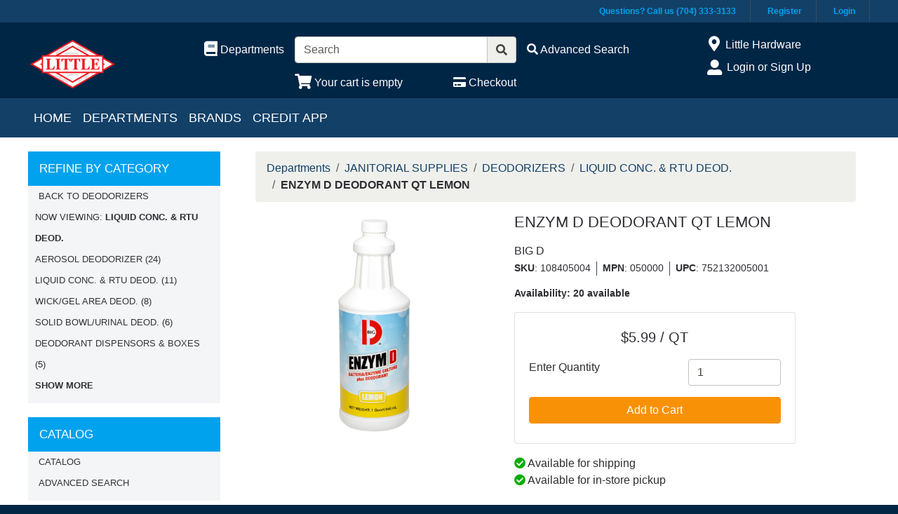

--- FILE ---
content_type: text/html; charset=iso-8859-1
request_url: https://www.littlehardware.com/inet/storefront/store.php?mode=showproductdetail&product=-1&link_id=-1&link_itemcode=108405004&category=-1&department=46&class=463&fineline=463060
body_size: 53006
content:
<!DOCTYPE html>
<html lang="en">

<head>
    <meta http-equiv="X-UA-Compatible" content="IE=edge">
    <meta name="viewport" content="width=device-width, initial-scale=1, shrink-to-fit=no">
    <link rel="icon" type="image/png" href="/inet/styles/lhc/images/favicon.png">
    <title>On-line Store - ENZYM D DEODORANT QT LEMON</title>
    <meta property="og:title" content="On-line Store - ENZYM D DEODORANT QT LEMON" />
    <link id="app_styles" href="/inet/styles/lhc/css/inet.css?v=1" rel="stylesheet"/>
    <!-- <link rel="stylesheet" href="//bstheme.test/css/inet.css" id="app_styles"> -->
    <link id="theme_styles" href="/inet/styles/lhc/css/theme.css?v=1" rel="stylesheet"/>
    <!-- <link rel="stylesheet" href="//bstheme.test/css/theme.css" id="theme_styles"> -->
    <!-- CSS overrides-->
    <link rel="stylesheet" href="/assets/css/additions.css?v=1" />
    <link rel="stylesheet" href="https://use.fontawesome.com/releases/v5.1.0/css/all.css" integrity="sha384-lKuwvrZot6UHsBSfcMvOkWwlCMgc0TaWr+30HWe3a4ltaBwTZhyTEggF5tJv8tbt" crossorigin="anonymous"><script src="/inet/util/jquery-3.6.0.min.js"></script>
<script type="text/javascript" src="/inet/util/jquery.boxy.js"></script><link href="/inet/css/boxy.css" rel="stylesheet" type="text/css">
<script type="text/javascript" src="/inet/util/purchase_buttons.js"></script><script type="text/javascript" src="/inet/util/shopping_list_select.js"></script><!-- Included javascript functions -->
<script type="text/javascript">
<!--

window.name="inet_ecommerce";
var sagro_base_url = "/inet";
var bootstrap_enabled = "1";
var registry_common_site_mode = "";
var inet_mobile = "";
var inet_mobile_device = "";
var user_logged_in = "";
var disable_ui = "";
//-->
</script><script type="text/javascript" src="/inet/storefront/catalog.js"></script><link rel="canonical" href="https://www.littlehardware.com/inet/storefront/store.php?mode=showproductdetail&product=-1&link_id=-1&link_itemcode=108405004&category=-1&department=46&class=463&fineline=463060"><script type="text/ld+json">{"@context":"http:\/\/schema.org","@type":"Product","offers":{"@type":"Offer","price":"5.99","availability":"InStock","priceCurrency":"USD"},"sku":"108405004","description":"","name":"ENZYM D DEODORANT QT LEMON","image":"https:\/\/img2.activant-inet.com\/custom\/981392\/Image\/g108405004.jpg","url":"https:\/\/www.littlehardware.com\/inet\/storefront\/store.php?mode=showproductdetail&product=-1&link_id=-1&link_itemcode=108405004&category=-1&department=46&class=463&fineline=463060","brand":"BIG D","category":"Home & Garden > Household Supplies > Household Cleaning Supplies","manufacturer":"BIG D INDUSTRIES, INC.","mpn":"050000"}</script><style type="text/css">

	#mc_embed_signup{background:#fff; clear:left; font:14px Helvetica,Arial,sans-serif; }
	/* Add your own Mailchimp form style overrides in your site stylesheet or in this style block.
	   We recommend moving this block and the preceding CSS link to the HEAD of your HTML file. */

</style>

<!-- Global site tag (gtag.js) - Google Analytics -->
<script async src="https://www.googletagmanager.com/gtag/js?id=G-17ML3GVYZ9"></script>
<script>
  window.dataLayer = window.dataLayer || [];
  function gtag(){dataLayer.push(arguments);}
  gtag('js', new Date());
  gtag('config', 'G-17ML3GVYZ9');
  
  gtag('event', 'view_item' ,  {"currency":"USD","value":5.99,"items":[{"item_id":"108405004","item_name":"ENZYM D DEODORANT QT LEMON","item_brand":"BIG D INDUSTRIES, INC.","item_category":"JANITORIAL SUPPLIES","item_category2":"DEODORIZERS","item_category3":"LIQUID CONC. &amp;amp; RTU DEOD.","item_list_id":"46"}]});
</script>
    <script id="theme_scripts" src="/inet/styles/lhc/js/theme.js?v=1"></script>
    <!-- <script id="theme_scripts" src="//bstheme.test/js/theme.js"></script> -->
    
    <!-- <script>
        dataLayer = [{
            'pageTitle': `On-line Store - ENZYM D DEODORANT QT LEMON`.trim()
        }];
    </script> -->
    <!-- Google Tag Manager -->
    <!-- <script>(function(w,d,s,l,i){w[l]=w[l]||[];w[l].push({'gtm.start':
    new Date().getTime(),event:'gtm.js'});var f=d.getElementsByTagName(s)[0],
    j=d.createElement(s),dl=l!='dataLayer'?'&l='+l:'';j.async=true;j.src=
    'https://www.googletagmanager.com/gtm.js?id='+i+dl;f.parentNode.insertBefore(j,f);
    })(window,document,'script','dataLayer','GTM-ZM34');</script> -->
    <!-- End Google Tag Manager -->
    <!-- alpinejs -->
    <script type="module" src="https://cdn.jsdelivr.net/gh/alpinejs/alpine@v2.5.0/dist/alpine.min.js"></script>
    <script nomodule src="https://cdn.jsdelivr.net/gh/alpinejs/alpine@v2.5.0/dist/alpine-ie11.min.js" defer></script>
</head>

<body  data-programname="inet_ecommerce" data-programmode="showproductdetail" data-usercode="*8">
<!-- Google Tag Manager (noscript) -->
<!-- <noscript><iframe src="https://www.googletagmanager.com/ns.html?id=GTM-ZM34"
height="0" width="0" style="display:none;visibility:hidden"></iframe></noscript> -->
<!-- End Google Tag Manager (noscript) -->

<div class="style_blueberry_container">
    <div class="style_theme_tiptop d-none d-md-block">
        <div class="style_theme_tiptop_content">
            <ul>
                <li><a href="/inet/user/contact.php" title="Contact">Questions? Call us (704) 333-3133</a></li>
                <li><a href="/inet/storefront/create_account.php?category=0&mode=signup_mode_prompt" title="Register" class="hide-if-logged-in">Register</a></li>
                <li><a href="/inet/start.php" title="Login" class="hide-if-logged-in">Login</a></li>
                <li><a href="/inet/user/profile.php" title="Profile" class="hide-if-logged-out">My Profile</a></li>
                <li><a href="/inet/user/logout.php" title="Logout" class="hide-if-logged-out">Logout</a></li>
            </ul>
        </div>
    </div>
    <div class="style_blueberry_header d-print-none">
        <a href="javascript:void(0)" class="style_blueberry_session_flyout_close" onclick="closeFlyout()" style="display:none;"><i class="fas fa-times fa-lg" title="Close" aria-hidden="true"></i><span class="sr-only">Close Site Menu</span></a>
        <a href="javascript:void(0)" class="style_blueberry_hamburger_flyout_close d-md-none" onclick="closeFlyout();" style="display:none;"><i class="fas fa-times fa-lg" title="Close" aria-hidden="true"></i><span class="sr-only">Close Navigation</span></a>
        <div class="row mr-0 style_blueberry_header_row">
            <div class="col-6 col-md-2 style_blueberry_align_center">
                <a class="style_blueberry_customer_logo" href="/"><img class="img-fluid" src="/inet/styles/lhc/images/customer_logo.png" alt="Little Hardware"></a>
            </div>
            <div class="col-6 col-md-10 style_blueberry_mobile_header_icons">
                <div class="row style_blueberry_mobile_float_right">
                    <div class="col-md-11 col-lg-9 col-6 col">
                        <div class="form-group row d-none d-md-flex" >
                            <div class="col-md-3 col-lg-3 style_blueberry_align_center pl-md-0">
                                <a href="/inet/storefront/store.php" class="float-md-right" aria-label="Shop Departments" title="Shop Departments">
                                    <i class="fas fa-book fa-lg style_blueberry_header_icon" data-toggle="tooltip" aria-hidden="true"></i>
                                    <span class="d-none d-md-inline">Departments</span>
                                </a>
                            </div>
                            <div class="col-md-5 col-lg-5 style_blueberry_search_form px-0">
                                <form name="search" method="GET" action="/inet/storefront/store.php" class="header_menu_search_form" role="search"><input type="hidden" name="mode" value="searchstore"><div class="input-group">
								  <input name="search[searchfor]" type="text" class="form-control" placeholder="Search">
								  <div class="input-group-append">
									<button class="btn input-group-text" type="submit"><span class="inet_icon fas fa-search"></span></button>
								  </div>
							</div></form>
                            </div>
                            <div class="col-md-4 col-lg-4 style_blueberry_align_center">
                                <a href="/inet/storefront/store.php?mode=advancedsearch" aria-label="Advanced Search" title="Advanced Search">
                                    <i class="inet_icon fas fa-search style_blueberry_header_icon" aria-hidden="true"></i>
                                    <span class="d-none d-md-inline"> Advanced Search</span> </a>
                            </div>
                        </div>
                        <div class="row style_blueberry_cart_status">
                            <div class="col-md-3 col-lg-3 d-none d-md-inline"></div>
                            <div class="col-6 col-lg-3 px-0 style_blueberry_cart_width">
                                <div class="style_blueberry_align_center icon-align-center"  >
                                    <a href="/inet/storefront/store.php?mode=viewcart"
                                       data-toggle="tooltip" title="View Shopping Cart" aria-label="View Shopping Cart">
                                        <i class="fas fa-shopping-cart fa-lg style_blueberry_header_icon" aria-hidden="true"></i>
                                        <span class="d-none d-md-inline"><span id="inet_cart_message">Your cart is empty</span></span>
                                    </a>
                                </div>
                            </div>
                            <div class="col-md-2 col-lg-2 d-none d-md-inline px-0">
                                <div class="style_blueberry_align_center float-md-right"  >
                                    <a href="/inet/storefront/store.php?mode=checkout" aria-label="Checkout" title="Checkout">
                                        <i class="fas fa-credit-card style_blueberry_header_icon" aria-hidden="true"></i>
                                        <span class="d-none d-md-inline">Checkout</span></a>
                                </div>
                            </div>
                        </div>
                    </div>
                    <div class="col-md-1 col-lg-3 col-6">
                            <div class="row d-none d-lg-flex pb-lg-2">
                                <div class="col-1 style_blueberry_align_center">
                                    <a href="javascript:void(0);"><i class="style_blueberry_header_icon blueberry_header_store_icon fas fa-map-marker-alt fa-lg fa-fw" aria-hidden="true" title="Site Menu"></i><span class="sr-only">Open Site Menu</span></a>
                                </div>
                                <div class="col pr-0 text-truncate">
                                    <span class="sr-only">Current Store</span>
                                    Little Hardware
                                </div>
                            </div>
                            <div class="row style_blueberry_user_info">
                                <div class="col col-md-6 d-lg-none px-0">
                                    <a href="javascript:void(0);" class="style_blueberry_language_selection_mobile font-weight-bold" style="display:none;">en</a>
                                </div>
                                <div class="col-6 col-lg-1 style_blueberry_align_center-md pl-4 pl-md-3 pr-md-0 pr-lg-3">
                                    <a href="javascript:void(0);"><i class="fas fa-user-alt fa-lg fa-fw style_blueberry_header_icon blueberry_header_account_icon float-right float-lg-left" aria-hidden="true" title="Site Menu"></i><span class="sr-only">Site Menu</span></a>
                                </div>
                                <div class="col d-none d-lg-inline pr-0 text-truncate">
                                    <div class="bootstrap_shipto_name"></div>
                                    <a class="bootstrap_user_info"></a>
                                    <div >
                                        <a href="/inet/start.php">Login or Sign Up</a><br/>
                                    </div>
                                </div>
                            </div>
                            <div class="row  pt-lg-2" style="display:none;">
                                <div class="col-1 d-none d-lg-inline">
                                    <i class="fas fa-globe-americas fa-lg fa-fw style_blueberry_header_icon" aria-hidden="true" title="Language"></i>
                                </div>
                                <div class="col d-none d-lg-inline">
                                    <span class="sr-only">Select Language</span>
                                    
                                </div>
                            </div>
                    </div>
                </div>
            </div>
        </div>
    </div>
    <div id="top_menu_custom_links d-none d-md-block d-print-none">
        <nav class="navbar navbar-light navbar-expand-md style_blueberry_top_menu d-none d-md-block d-print-none" id="style_blueberry_top_menu">
            <div class="style_blueberry_menu menu" id="custom_links">

    <div id="backto_main_menu_custom_links" class="style_blueberry_offcanvas_backto_main_menu" onclick="backto_main_menu('custom_links')" style="display: none;">
        <i class="fas fa-caret-left" aria-hidden="true"></i> Back to Main Menu
    </div>
    
        <div class="style_blueberry_title_bar" onclick="toggle_menu_content('custom_links')" id="title_bar_custom_links"> <!--visible only for side menu - hide for top menu nav and footer menu -->
            <span class="style_blueberry_menu_title">Menu</span>
            <div class="float-right style_blueberry_triangle_icon style_blueberry_triagle_right d-md-none" id="triangle_icon_custom_links">
                <i class="fas fa-caret-right" id="custom_links_caret" aria-hidden="true"></i>
            </div>
        </div>

        <div class="style_blueberry_content" id="custom_links_style_blueberry_content">

            <ul class="navbar-nav style_blueberry_nav_custom_links" id="nav_custom_links">
                <li class="nav-item  first "><a class="nav-link" href="/" > Home </a></li><li class="nav-item "><a class="nav-link" href="/inet/storefront/store.php" > Departments </a></li><li class="nav-item "><a class="nav-link" href="/inet/storefront/store.php?mode=brands" > Brands </a></li><li class="nav-item "><a class="nav-link" href="/inet/custom.php?page=credit-app" > Credit App </a></li>
            </ul>
            <div class="nav-data" id="nav_data_custom_links"></div>

        </div>

</div>
        </nav>
    </div>
    <div class="row d-md-none style_blueberry_mobile_top_menu d-print-none">
        <div class="col-auto style_blueberry_hamburger">
            <div id="style_blueberry_hamburger" class="style_blueberry_hamburger navbar navbar-light">
                <a href="javascript:void(0);" onclick="toggle_off_canvas_content('off_canvas_hamburger_flyout','style_blueberry_off_canvas_display')" class="style_blueberry_hamburger_icon"><i class="fas fa-bars fa-lg" aria-hidden="true" title="Site Navigation"></i><span class="sr-only">Site Navigation</span></a>
            </div>
        </div>
        <div class="col-8 mr-auto">
            <form name="search" method="GET" action="/inet/storefront/store.php" class="header_menu_search_form" role="search"><input type="hidden" name="mode" value="searchstore"><div class="input-group">
								  <input name="search[searchfor]" type="text" class="form-control" placeholder="Search">
								  <div class="input-group-append">
									<button class="btn input-group-text" type="submit"><span class="inet_icon fas fa-search"></span></button>
								  </div>
							</div></form>
        </div>
    </div>
    <div class="style_blueberry_body">
        <div class="row mr-0">
            <div class="col-12 col-md-4 col-lg-3 style_blueberry_side_menu off_canvas_flyout_content d-print-none" id="off_canvas_hamburger_flyout">
                <div class="style_blueberry_offcanvas_main_menu">
                    <div id="style_blueberry_off_canvas_links">
                        <nav class="navbar navbar-light navbar-expand-md" id="">
                            <ul class="navbar-nav">
                                <li class="nav-item">
                                    <a href="/inet/storefront/store.php" class="nav-link">Shop departments</a>
                                </li>
                                <li class="nav-item">
                                    <a href="/inet/storefront/store.php?mode=advancedsearch" class="nav-link">Advanced
                                        Search </a>
                                </li>
                            </ul>
                        </nav>
                        <nav class="navbar navbar-light navbar-expand-md" id="style_blueberry_offcanvas_custom_links">
                        </nav>
                    </div>
                    <div class="style_blueberry_side_nav">
                        <div class="blueberry_refine_search_menuboxes d-none d-md-block"><div class="style_blueberry_menu menu inet_refine_menu" id="refine_category_menubox">

    <div id="backto_main_menu_refine_category_menubox" class="style_blueberry_offcanvas_backto_main_menu" onclick="backto_main_menu('refine_category_menubox')" style="display: none;">
        <i class="fas fa-caret-left" aria-hidden="true"></i> Back to Main Menu
    </div>
    
        <div class="style_blueberry_title_bar" onclick="toggle_menu_content('refine_category_menubox')" id="title_bar_refine_category_menubox"> <!--visible only for side menu - hide for top menu nav and footer menu -->
            <span class="style_blueberry_menu_title">Refine by Category</span>
            <div class="float-right style_blueberry_triangle_icon style_blueberry_triagle_right d-md-none" id="triangle_icon_refine_category_menubox">
                <i class="fas fa-caret-right" id="refine_category_menubox_caret" aria-hidden="true"></i>
            </div>
        </div>

        <div class="style_blueberry_content" id="refine_category_menubox_style_blueberry_content">

            <ul class="navbar-nav style_blueberry_nav_refine_category_menubox" id="nav_refine_category_menubox">
                <li class="nav-item  first "><a class="nav-link" href="/inet/storefront/store.php?mode=browsecategory&department=46&class=463" > Back to DEODORIZERS </a></li><li class="blank">Now Viewing: <strong>LIQUID CONC. &amp; RTU DEOD.</strong></li>
<li class=""><a  href="/inet/storefront/store.php?mode=browsecategory&department=46&class=463&fineline=463040" >AEROSOL DEODORIZER</a><span class="refine_count"> (24)</span></li>
<li class=""><a  class="menuboxhighlight"  href="/inet/storefront/store.php?mode=browsecategory&department=46&class=463&fineline=463060" >LIQUID CONC. &amp; RTU DEOD.</a><span class="refine_count"> (11)</span></li>
<li class=""><a  href="/inet/storefront/store.php?mode=browsecategory&department=46&class=463&fineline=463030" >WICK/GEL AREA DEOD.</a><span class="refine_count"> (8)</span></li>
<li class=""><a  href="/inet/storefront/store.php?mode=browsecategory&department=46&class=463&fineline=463020" >SOLID BOWL/URINAL DEOD.</a><span class="refine_count"> (6)</span></li>
<li class=""><a  href="/inet/storefront/store.php?mode=browsecategory&department=46&class=463&fineline=463090" >DEODORANT DISPENSORS &amp; BOXES</a><span class="refine_count"> (5)</span></li>
<li class=""><a href="javascript:void(0);" class="refine_show_more" onClick="$( '#refine_category_menubox' ).load('/inet/storefront/ajax.php?mode=showproductdetail&product=-1&link_id=-1&link_itemcode=108405004&category=-1&department=46&class=463&fineline=463060&expand_fineline=Y&ajax_expand=expand_fineline&ajax_mode=ajax_refine_list&refine=Y');" rel="nofollow"><strong>Show more</strong><span class="caret"></span></a></li>

            </ul>
            <div class="nav-data" id="nav_data_refine_category_menubox"></div>

        </div>

</div></div>
                         
                        <div class="style_blueberry_menu menu" id="store_links">

    <div id="backto_main_menu_store_links" class="style_blueberry_offcanvas_backto_main_menu" onclick="backto_main_menu('store_links')" style="display: none;">
        <i class="fas fa-caret-left" aria-hidden="true"></i> Back to Main Menu
    </div>
    
        <div class="style_blueberry_title_bar" onclick="toggle_menu_content('store_links')" id="title_bar_store_links"> <!--visible only for side menu - hide for top menu nav and footer menu -->
            <span class="style_blueberry_menu_title">Catalog</span>
            <div class="float-right style_blueberry_triangle_icon style_blueberry_triagle_right d-md-none" id="triangle_icon_store_links">
                <i class="fas fa-caret-right" id="store_links_caret" aria-hidden="true"></i>
            </div>
        </div>

        <div class="style_blueberry_content" id="store_links_style_blueberry_content">

            <ul class="navbar-nav style_blueberry_nav_store_links" id="nav_store_links">
                <li class="nav-item  first "><a class="nav-link" href="/inet/storefront/store.php" > Catalog </a></li><li class="nav-item "><a class="nav-link" href="/inet/storefront/store.php?mode=advancedsearch" > Advanced Search </a></li>
            </ul>
            <div class="nav-data" id="nav_data_store_links"></div>

        </div>

</div> 
                        
                        <div class="style_blueberry_menu menu" id="category_menubox">

    <div id="backto_main_menu_category_menubox" class="style_blueberry_offcanvas_backto_main_menu" onclick="backto_main_menu('category_menubox')" style="display: none;">
        <i class="fas fa-caret-left" aria-hidden="true"></i> Back to Main Menu
    </div>
    
        <div class="style_blueberry_title_bar" onclick="toggle_menu_content('category_menubox')" id="title_bar_category_menubox"> <!--visible only for side menu - hide for top menu nav and footer menu -->
            <span class="style_blueberry_menu_title">Categories</span>
            <div class="float-right style_blueberry_triangle_icon style_blueberry_triagle_right d-md-none" id="triangle_icon_category_menubox">
                <i class="fas fa-caret-right" id="category_menubox_caret" aria-hidden="true"></i>
            </div>
        </div>

        <div class="style_blueberry_content" id="category_menubox_style_blueberry_content">

            <ul class="navbar-nav style_blueberry_nav_category_menubox" id="nav_category_menubox">
                
            </ul>
            <div class="nav-data" id="nav_data_category_menubox"><form action="/inet/storefront/store.php" method="GET"><input type="hidden" name="mode" value="browsecategory"><div class="form-group"><select class="form-control" name="department"><option value="10">ABRASIVES</option>
<option value="75">ADHESIVES, SEALANTS AND TAPE</option>
<option value="76">ANCHORS</option>
<option value="34">AUTOMOTIVE</option>
<option value="17">BITS</option>
<option value="11">BUILDERS HARDWARE</option>
<option value="77">BUILDING MATERIALS</option>
<option value="13">CABINET HARDWARE</option>
<option value="36">CLOTHING</option>
<option value="47">COMMERCIAL MAINTENANCE</option>
<option value="37">COMMUNICATION</option>
<option value="15">COOLERS/CHESTS</option>
<option value="16">CUTLERY</option>
<option value="38">DRYWALL/PLASTER/TILE PRODUCTS</option>
<option value="39">ELECTRICAL</option>
<option value="40">FANS/HEATERS</option>
<option value="19">FASTENERS</option>
<option value="41">FLASHLIGHTS/BATTERIES</option>
<option value="33">FTGS &amp; ACCESSORIES, P/W AND AIR</option>
<option value="20">GARDEN/CONTRACTOR TOOLS</option>
<option value="79">GAS/OIL CAN</option>
<option value="74">GENERATORS</option>
<option value="42">GIFTWARES</option>
<option value="21">HAND TOOLS</option>
<option value="22">HARDWARE</option>
<option value="23">HINGES</option>
<option value="44">HOSE</option>
<option value="45">HOUSEWARES</option>
<option value="43">HVAC</option>
<option value="46">JANITORIAL SUPPLIES</option>
<option value="80">LADDERS</option>
<option value="48">LAWN, GARDEN AND FARM</option>
<option value="61">LEISURE / RECREATION</option>
<option value="82">LOCKS</option>
<option value="49">LUBRICANTS</option>
<option value="50">MARINE</option>
<option value="51">MARKING DEVICES</option>
<option value="52">MASONRY / ASPHALT PRODUCTS</option>
<option value="24">MATERIAL HANDLING</option>
<option value="65">OFFICE SUPPLIES</option>
<option value="25">OUTDOOR POWER EQUIPMENT</option>
<option value="53">PAINT</option>
<option value="54">PAINT SUNDRIES</option>
<option value="55">PAPER/BULK CONTAINERS</option>
<option value="56">PERSONAL HYGIENE</option>
<option value="29">PET SUPPLIES</option>
<option value="57">PLUMBING</option>
<option value="84">POWER TOOL ACCESSORIES</option>
<option value="83">POWER TOOLS</option>
<option value="32">POWER TRANSMISSION</option>
<option value="58">ROOFING</option>
<option value="59">SAFETY EQUIPMENT</option>
<option value="27">SAW BLADES</option>
<option value="95">SERVICE / REPAIR PARTS</option>
<option value="60">SIGNAGE</option>
<option value="63">TARPS</option>
<option value="28">TOOL STORAGE</option>
<option value="85">VACUUM CLEANERS</option>
<option value="64">WATERPROOFING</option>
<option value="87">WELDING AND SOLDERING</option>
<option value="88">WIRE PRODUCTS</option>
</select></div><input class="btn btn-primary go_button" type="submit" value="Go"></form></div>

        </div>

</div> 
                        
                    </div>
                </div>
                <div class="style_blueberry_offcanvas_sub_menu"></div>
            </div>
            <div class="col-12 col-md-8 col-lg-9 style_blueberry_wrapper">
                <div class="breadcrumbs"><ul class="breadcrumb"><li class="breadcrumb-item"> <a href="/inet/storefront/store.php?mode=browsecategory&category=0">Departments </a></li><li class="breadcrumb-item"> <a href="/inet/storefront/store.php?mode=browsecategory&department=46">JANITORIAL SUPPLIES </a></li><li class="breadcrumb-item"> <a href="/inet/storefront/store.php?mode=browsecategory&department=46&class=463">DEODORIZERS </a></li><li class="breadcrumb-item"> <a href="/inet/storefront/store.php?mode=browsecategory&department=46&class=463&fineline=463060">LIQUID CONC. &amp; RTU DEOD. </a></li><li class="breadcrumb-item" class="breadcrumb-active"><strong>ENZYM D DEODORANT QT LEMON</strong></li></ul></div>
                <div class="store_container_page">
    
    <link rel="stylesheet" href="/assets/css/simple-lightbox.min.css" />
<div class="product_detail_solo_page pb-5" x-data="itemData('108405004')" x-init="getItem(); lightbox();">
    <div class="row">
        <div class="col-12 col-md-5 product_image_wrapper">
            <div class="product_images">
                <div id="product_detail_image_wrapper"><img class="product_image img-fluid" src="https://img2.activant-inet.com/custom/981392/Image/g108405004.jpg" border="0" alt="ENZYM D DEODORANT QT LEMON"></div>
            </div>
            <template x-if="item.images">
                <div class="cdn_product_images">
                    <template x-for="image in item.images" :key="image">
                        <a x-bind:href="image.large.url">
                            <img x-bind:src="image.small.url" alt="image.caption" class="img-thumbnail" style="height: 80px">
                        </a>
                    </template>
                </div>
            </template>
            
            <div class="additional_product_images"></div>
        </div>
        <div class="col-12 col-md-7">
            <h1>ENZYM D DEODORANT QT LEMON</h1>
            <div class="brand-name" >BIG D</div>
            <ul class="d-inline-flex list-unstyled partnumbers">
                <li><span class="font-weight-bold">SKU</span>: 108405004</li>
                <li><span class="font-weight-bold">MPN</span>:         050000</li>
                <template x-if="`752132005001`">
                    <li><span class="font-weight-bold">UPC</span>: <span x-text="`752132005001`"></span></li>
                </template>
            </ul>
            <div class="availability mb-3">Availability: 
                <span x-show="parseFloat(`20`.replace(/,/g, '')) > 0" x-text="`20 available`"></span>
                <span x-show="parseFloat(`20`.replace(/,/g, '')) == 0 || `20` == ``" x-text="`Out of stock`"></span>
                <span x-show="``.length > 0" x-text="`&nbsp;()`"></span>
            </div>
            <div class="store_product_form_wrapper">
    <form action="/inet/storefront/store.php" method="POST" name="store_buy_single_1" novalidate>
        <input type="hidden" name="mode" value="addtocart">
        <input type="hidden" name="addsingle" value="true">
        <input type="hidden" name="cart_partno[1]" value="108405004"><input type="hidden" name="cart_link_id[1]" value="-1"><input type="hidden" name="cart_product[1]" value="-1">
        <div class="row">
            <div class="col-12 col-xl-10">
                <div class="card mb-3">
                    <div class="card-body">
                        <p  class="lead font-weight-normal text-center store_product_price_um">$5.99 / QT</p>

                        <div class="form-group row">
                            <label class="form-control-label col-7 col-md-12 col-lg-7" for="cart_qty_buy">Enter Quantity</label>
                            <div class="col-5 col-md-12 col-lg-5">
                                <input class="form-control store_quantity_entry" size="2" type="number" step="any" name="cart_qty[1]" value="1" id="cart_qty_buy">
                            </div>
                        </div>
                        <div class="form-group row" style="display:none">
                            <div class="col-12"></div>
                        </div>
                        <div class="form-group row" style="display:none">
                            <div class="col-12"></div>
                        </div>
                        <div class="form-group row" style="display:none">
                            <div class="col-12">
                                <label for="store_buy_option_selection" class="form-control-label">Options: </label>
                                <select class="form-control store_multiitem_selection" id="store_buy_option_selection" name="product_multiitem[1]"></select>
                            </div>
                        </div>

                        

                        <div class="store_product_cart" >
                            <button class="btn btn-primary btn-block add_to_cart_button mb-2" type="submit"
                                    OnClick="document.forms.store_buy_single_1.mode.value='addtocart'; add_to_cart_button_click(this)">
                                Add to Cart </button>
                        </div>
                        <div class="store_product_list" style="display:none">
                            <button class="btn btn-outline-secondary btn-block add_to_list_button mb-2" type="submit"
                                    OnClick="document.forms.store_buy_single_1.mode.value='addtolist'; add_to_list_button_click(this);">
                                Add to List</button>

                            <div class="store_list_options"></div>
                            <!-- list select box will be populated from JS -->
                        </div>

                        <div style="display:none;" class="text-info map_price_message"></div>

                    </div>
                </div>
            </div>
        </div>
    </form>
</div>

            <div>
                <template x-if="availability.shippable">
                    <div>
                        <i class="fa fa-check-circle" style="color: #06ad00"></i>
                        <span x-text="`Available for shipping`"></span>
                    </div>
                </template>
                <template x-if="!availability.shippable">
                    <div>
                        <i class="fa fa-minus-circle" style="color: #e03a3e"></i>
                        <span x-text="`Not available for shipping`"></span>
                    </div>
                </template>
                <template x-if="availability.pickup">
                    <div>
                        <i class="fa fa-check-circle" style="color: #06ad00"></i>
                        <span x-text="`Available for in-store pickup`"></span>
                    </div>
                </template>
                <template x-if="!availability.pickup">
                    <div>
                        <i class="fa fa-minus-circle" style="color: #e03a3e"></i>
                        <span x-text="`Not available for in-store pickup`"></span>
                    </div>
                </template>
            </div>
        </div>
    </div>
    <div class="row pt-4">
        <div class="col-12">
            <nav>
                <div class="nav nav-tabs" id="nav-tab" role="tablist">
                    <a href="#nav-description" class="nav-item nav-link active" id="nav-description-tab" data-toggle="tab" role="tab" aria-controls="nav-description" aria-selected="true">Overview</a>
                    <!-- <a href="#nav-features" class="nav-item nav-link" id="nav-features-tab" data-toggle="tab" role="tab" aria-controls="nav-features" aria-selected="false">Features</a> -->
                    <!-- <a href="#nav-specifications" class="nav-item nav-link" id="nav-specifications-tab" data-toggle="tab" role="tab" aria-controls="nav-specifications" aria-selected="false">Specifications</a> -->
                    <a href="#nav-pricing" class="nav-item nav-link" id="nav-pricing-tab" data-toggle="tab" role="tab" aria-controls="nav-pricing" aria-selected="false" x-show="quantity_breaks_exist()">Pricing</a>
                </div>
            </nav>
            <div class="tab-content" id="nav-tabContent">
                <div class="tab-pane fade show active" id="nav-description" role="tabpanel" aria-labelledby="nav-description-tab">
                    <div id="product_description" x-show="!(productDescription == productName) && productDescription.length > 32"></div>
                    <div></div>
                    <div x-show="(productDescription == productName) || (productDescription.length <= 32)" x-text="item.long_description"></div>
                    <template x-if="item.sku">
                        <template x-if="item.features.length > 0">
                          <div class="pt-3">
                            <ul>
                                <template x-for="feature in item.features" :key="feature">
                                <li x-text="feature"></li>
                                </template>
                            </ul>
                          </div>
                        </template>
                    </template>
                    <template x-if="item.sku">
                      <div>
                          <template x-if="item.attributes.length > 0">
                              <div class="container pt-3">
                                  <div class="row">
                                      <h5 class="specifications__title">Specifications</h5>
                                  </div>
                                  <div class="specifications row">
                                      <template x-for="attribute in item.attributes" :key="attribute">
                                          <div class="col-12">
                                              <div class="row specifications__row pt-1 pb-1" style="border-top: 1px solid #D3D4D5">
                                                  <div class="col-xs-12 col-md-3 specifications__cell specifications__cell--label font-weight-bold">
                                                      <span x-text="`${attribute.name}:`"></span>
                                                  </div>
                                                  <div class="col-xs-12 col-md-9 mt-auto specifications__cell">
                                                      <span x-text="`${attribute.value} ${attribute.uom}`"></span>
                                                  </div>
                                              </div>
                                          </div>
                                      </template>
                                  </div>
                              </div>
                          </template>
                          <template x-if="item.unspsc || item.coo">
                            <div class="container pt-3">
                              <div class="row">
                                <h5 class="specifications__title">Additional Information</h5>
                              </div>
                              <div class="specifications row">
                                <div class="col-12">
                                  <div x-show="item.unspsc" class="row specifications__row pt-1 pb-1" style="border-top: 1px solid #D3D4D5">
                                    <div class="col-xs-12 col-md-3 specifications__cell specifications__cell--label font-weight-bold">
                                      <span x-text="`UNSPSC:`"></span>
                                    </div>
                                    <div class="col-xs-12 col-md-9 specifications__cell">
                                      <span x-show="item.unspsc" x-text="item.unspsc"></span>
                                    </div>
                                  </div>
                                  <div x-show="item.coo" class="row specifications__row pt-1 pb-1" style="border-top: 1px solid #D3D4D5">
                                    <div class="col-xs-12 col-md-3 font-weight-bold specifications__cell specifications__cell--label">
                                      <span x-text="`Country of Origin:`"></span>
                                    </div>
                                    <div class="col-xs-12 col-md-9 specifications__cell">
                                      <span x-show="item.coo" x-text="item.coo"></span>
                                    </div>
                                  </div>
                                </div>
                              </div>
                            </div>
                          </template>
                          <template x-if="item.docs.length > 0">
                              <div class="container pt-3">
                                  <div class="row">
                                      <h5>Resources</h5>
                                  </div>
                                  <div class="row">
                                      <div class="col-12">
                                        <template x-for="doc in item.docs" :key="doc">
                                            <a x-bind:href="doc.url" target="_blank">
                                                <template x-if="doc.type == 'URL'">
                                                    <img src="/assets/images/video.png" alt="video">
                                                </template>
                                                <template x-if="doc.type == 'FILE'">
                                                    <img src="/assets/images/pdf.png" alt="pdf">
                                                </template>
                                                <span x-text="doc.caption" class="d-block font-weight-bold"></span>
                                            </a>
                                        </template>
                                      </div>
                                  </div>
                              </div>
                          </template>
                      </div>
                  </template>
                </div>
                <div class="tab-pane fade" id="nav-pricing" role="tabpanel" aria-labelledby="nav-pricing-tab">$5.99</div>
            </div>
        </div>
    </div>
    
    
</div>
<script src="/assets/js/simple-lightbox.min.js"></script>
<script>
    // clean the data
    const sku = `108405004`.trim();
    const productName = `ENZYM D DEODORANT QT LEMON`.trim();
    const productDescription = document.querySelector('#product_description').innerHTML.trim();
    const imageUrl = document.querySelector('.product_image').src;
    const department = document.querySelector('.breadcrumb a').innerHTML.trim();

    // push data attributes to dataLayer object
    dataLayer.push({
        'sku'           : sku,
        'productName'   : productName,
        'department'    : department,
        'event'         : 'viewProduct'
    });
    
    // listen for add-to-cart event
    $(document).ready(function(){
        $('.add_to_cart_button').eq(0).on('mousedown tap', function(){
            dataLayer.push({
                'event' : 'addToCart'
            });
        });
    });

    function itemData(sku) {
        return {
            item: {},
            getItem() {
                fetch(`https://o2p3ltt7ah.execute-api.us-east-1.amazonaws.com/prod/items/${sku}`)
                .then(res => res.json())
                .then(data => this.item = data)
            },
            lightbox() {
                this.$watch('item', () => {
                    setTimeout( () => {
                        new SimpleLightbox('.cdn_product_images a')
                    }, 1000)
                })
            }
        }
    }
    function quantity_breaks_exist() {
        if(document.querySelector('.quantity_breaks_wrapper')) {
            return true;
        } else {
            return false;
        }
    }

    // availability matrix
    const shippableWebFlags = ["Y", "Z", "L"];
    const dimensions = [Number(`0.00`), Number(`0.00`), Number(`0.00`)];
    const weight = Number(parseFloat(`0.00 LB`.replace(/,| |[A-Za-z]/g, '')));

    const isTooLargeToShip = () => {
        return dimensions.some( (e) => {
            return e > 48
        }) 
    }
    
    const isTooHeavyToShip = () => {
        if (weight > 50) {
            return true
        }
        else {
            return false
        }
    }

    const isHazardous = () => {
        if (``) {
            return true;
        } else {
            return false;
        }
    }

    const qtyAvailable = () => {
        if(Number(parseFloat(`20`.replace(/,/g, '')) > 0)) {
            return parseFloat(`20`.replace(/,/g, '')) * 1;
        } 
        if (Number(parseFloat(`20`.replace(/,/g, ''))) == 0 || `20` == ``) {
            return 0;
        }
        else {
            return 0;
        }
    }

    const itemCanBeShipped = () => {
        if (isTooHeavyToShip() || isTooLargeToShip() || isHazardous()) {
            return false;
        }
        if (shippableWebFlags.includes(`Y`) && qtyAvailable() > 0) {
            return true;
        } else {
            return false;
        }
    }

    const itemCanBePickedUp = () => {
        if (qtyAvailable() > 0) {
            return true;
        } else {
            return false;
        }
    }

    const availability = {
        shippable: itemCanBeShipped(),
        pickup: itemCanBePickedUp()
    }

    
</script>





    
</div>
<div class="purchase_buttons_modal">
    <div class="modal fade" id = "purchase_buttons_dialog" aria-hidden="true" role="dialog" tabiindex="-1">
        <div class="modal-dialog" role="document">
            <div class="modal-content">
                <div class="modal-header dialog_header">
                    <div class="modal-title ">

                    </div>
                </div>
                <div class="modal-body text-left dialog_content">

                </div>

                <div class="modal-footer">
                    <button class="btn btn-secondary view_cart_or_list_button">

                    </button>
                    <button class="btn btn-primary continue_shopping_button" data-dismiss="modal">Continue Shopping</button>
                </div>
            </div>
        </div>
    </div>
</div>

                <div class="clearfix"></div>
            </div>
        </div>
    </div>
    <div class="style_blueberry_footer d-print-none">
        <div class="row mr-0">
            <div class="col-12 col-md-8 col-lg-4 col-xl-4 style_blueberry_footer_custom_links pb-3">
                <div class="style_blueberry_menu menu" id="footer_links">

    <div id="backto_main_menu_footer_links" class="style_blueberry_offcanvas_backto_main_menu" onclick="backto_main_menu('footer_links')" style="display: none;">
        <i class="fas fa-caret-left" aria-hidden="true"></i> Back to Main Menu
    </div>
    
        <div class="style_blueberry_title_bar" onclick="toggle_menu_content('footer_links')" id="title_bar_footer_links"> <!--visible only for side menu - hide for top menu nav and footer menu -->
            <span class="style_blueberry_menu_title"></span>
            <div class="float-right style_blueberry_triangle_icon style_blueberry_triagle_right d-md-none" id="triangle_icon_footer_links">
                <i class="fas fa-caret-right" id="footer_links_caret" aria-hidden="true"></i>
            </div>
        </div>

        <div class="style_blueberry_content" id="footer_links_style_blueberry_content">

            <ul class="navbar-nav style_blueberry_nav_footer_links" id="nav_footer_links">
                <li class="nav-item  first "><a class="nav-link" href="/inet/user/contact.php" > Contact Us </a></li><li class="nav-item "><a class="nav-link" href="/inet/custom.php?page=about" > About Us </a></li><li class="nav-item "><a class="nav-link" href="/inet/custom.php?page=home-custom" > Home </a></li><li class="nav-item "><a class="nav-link" href="/inet/custom.php?page=faq" > FAQs </a></li><li class="nav-item "><a class="nav-link" href="/inet/custom.php?page=email-signup" > Email Signup </a></li><li class="nav-item "><a class="nav-link" href="https://goo.gl/maps/Bb5RQz3wpRKfH9QaA" target=_blank> Get Directions </a></li><li class="nav-item "><a class="nav-link" href="/inet/custom.php?page=privacy" > Privacy </a></li><li class="nav-item "><a class="nav-link" href="/inet/custom.php?page=returns" > Returns </a></li>
            </ul>
            <div class="nav-data" id="nav_data_footer_links"></div>

        </div>

</div>
            </div>
            <div class="col-12 col-lg-4 col-xl-4 pb-3 d-none d-lg-block style_blueberry_social_links">
                <div class="text-center font-weight-bold">
                    <div >Follow Us</div>
                    <a href="https://www.facebook.com/littlehardware" target='_blank'><i class='fab fa-facebook fa-2x'></i></a>&nbsp;&nbsp;
                </div>
            </div>
            <div class="col-12 col-md-4 col-lg-4 col-xl-4 pb-3">
                <div class="float-md-right">
                    <div class="d-flex flex-column">
                        <div>
                            <i class="fas fa-map-marker-alt fa-lg fa-fw" aria-hidden="true"></i> Little Hardware
                        </div>
                        <div>
                            <i class="fas fa-lg fa-fw" aria-hidden="true"></i> 1400 S. Mint St.
                        </div>
                        <div>
                            <i class="fas fa-lg fa-fw" aria-hidden="true"></i> Charlotte, NC 28203
                        </div>
                        <div>
                            <i class="fas fa-phone fa-lg fa-fw fa-flip-horizontal" aria-hidden="true"></i><span class="sr-only">Phone Number</span> (704) 333 - 3133
                        </div>
                    </div>
                </div>
            </div>
            <div class="col-12 pb-3 d-lg-none style_blueberry_mobile_social_links"></div>
        </div>
    </div>
    <script id="app_scripts" src="/inet/util/scripts1580147107903.min.js"></script>
    <!-- <script id="app_scripts" src="//bstheme.test/js/app.js"></script> -->
    <div id="offcanvas_overlay" style="display:none;">
        <div class="offcanvas_content">
            <div class="logged_out_session_flyout_wrapper" id="logged_out_session_flyout">

    <div class="language_selection_wrapper row d-lg-none" style="display:none;">
       <label class="col-1 col-form-label">
           <i class="inet_icon fas fa-globe-americas fa-lg" aria-hidden="true"></i>
       </label>
        <div class="col-10">
            <div class="change_language"><span class="sr-only">Current Language </span>English &nbsp; <a href="javascript:void(0);" onclick="select_language()">Change</a></div>
            <div class="d-none offcanvas_language_options">
               <select class="form-control language_options mb-2" onchange="change_language()" name="language_options"><option value="en" SELECTED>English</option>
</select>
            </div>
        </div>
    </div>

    <div class="store_change_wrapper row">
        <label class="col-1 col-form-label">
            <i class="inet_icon fas fa-map-marker-alt fa-lg fa-fw" aria-hidden="true"></i>
        </label>
        <div class="col-10 change_store_link">
            <span class="sr-only">Current Store</span>
            Little Hardware &nbsp; <a href="javascript:void(0);" onclick="select_store()" style="display:none">Change</a>
        </div>
        <div class="offcanvas_store_options" style="display:none;">
            <form name="switch_store_form" id="switch_store_form">
                <input type="hidden" name="mode" value="switch">
                <input type="hidden" name="ajax" value="true">
                <select class="form-control store_name_options mb-2" onchange="set_active_store()" name="store"></select>
            </form>
        </div>
    </div>

    <div class="store_change_status_indicator"></div>

    <div id="session_flyout_status_indicator" style="display:none">
        <div class="form-group row">
            <div class="col-10 ml-auto mr-auto">
                <span class="session_flyout_status_message">Loading... Please Wait.. </span><span class="inet_icon fas fa-spinner fa-spin" aria-hidden="true"></span>
            </div>
        </div>
    </div>

    <form name="login" method="POST" id="offcanvas_login" action="/inet/storefront/store.php?mode=showproductdetail&product=-1&link_id=-1&link_itemcode=108405004&category=-1&department=46&class=463&fineline=463060">
        <input type="hidden" name="category" value="-1">
        <input type="hidden" value="Login" name="auth_login">

        <div class="row">
            <label class="col-1 col-form-label">
                <i class="inet_icon fas fa-user-alt fa-lg fa-fw" aria-hidden="true"></i>
            </label>
            <div class="col-10">
                <input aria-label="Username" type="text" class="form-control mb-2" id="offcanvas_input_username" name="name" placeholder="Enter user name">
            </div>
        </div>
        <div class="form-group row">
            <label class="col-1 col-form-label">
                <i class="inet_icon fas fa-lock fa-lg fa-fw" aria-hidden="true"></i>
            </label>
            <div class="col-10">
                <input aria-label="Password" type="password" class="form-control" id="offcanvas_input_password" name="pass" placeholder="Enter password">
            </div>
        </div>

        <div class="row">
            <div class="col-11 ml-auto">
                <button class="btn btn-primary login_button" name="login_button" type="submit">
                    <i class="inet_btn_icon fas fa-sign-in-alt fa-lg" aria-hidden="true"></i>&nbsp;&nbsp;Login
                </button>
                <div>&nbsp;</div>
                <div><a href="/inet/user/forgot_password.php">Forgot your password?</a></div>
                <div><a href="/inet/start.php">Sign Up</a>
                </div>
            </div>
        </div>

    </form>

</div>

            <div class="d-md-none off_canvas_flyout_content pt-0" id="offcanvas_refine_flyout">
                <div class="style_blueberry_refine_status" {HIDE_REFINE_STATUS}>
                    <div class="style_blueberry_active_filters">Active Filters:</div>
                    
                </div>
                <div id="refine_filters_menu"></div>
            </div>
        </div>
        <div class="offcanvas_backdrop" onclick="closeFlyout()"></div>
    </div>
</div>
</body>
</html>
<!--

Generated by iNet E-Business Suite (Version 7.0.0 [2025-10-22])
www.epicor.com 
Program: inet_ecommerce

-->


--- FILE ---
content_type: text/css
request_url: https://www.littlehardware.com/inet/styles/lhc/css/theme.css?v=1
body_size: 16126
content:
html{height:100%;background:#022745}.style_blueberry_container{width:100%}.style_blueberry_footer,.style_blueberry_header{padding:20px 5px 10px 10px;width:100%}.style_blueberry_footer,.style_blueberry_header{background:#022745;color:#fff}.style_blueberry_align_center{align-self:center}.style_blueberry_header A{color:#fff}.style_blueberry_header a[href]:hover{color:#d9d9d9;text-decoration:none}.style_blueberry_footer A{color:#fff}.style_blueberry_footer a[href]:hover{color:#d9d9d9;text-decoration:none}.style_blueberry_footer .fab,.style_blueberry_footer .fas{color:#fff}.style_blueberry_footer .fab:hover{color:#d9d9d9}.style_blueberry_header_icon,.style_blueberry_header_icon a,a.style_blueberry_header_icon{color:#fff;text-decoration:none}.logged_in_session_flyout_wrapper a[href]:hover,.logged_out_session_flyout_wrapper a[href]:hover,.style_blueberry_header_icon:hover,.style_blueberry_header_icon a[href]:hover,a.style_blueberry_header_icon:hover{color:#d9d9d9!important;text-decoration:none}#logged_in_session_flyout .inet_icon,#logged_in_session_flyout a,#logged_out_session_flyout .inet_icon,#logged_out_session_flyout a{color:#fff}#logged_in_session_flyout a:hover,#logged_out_session_flyout a:hover{color:#d9d9d9}.style_blueberry_search_form .input-group{width:100%!important}.style_blueberry_footer .style_blueberry_title_bar,.style_blueberry_top_menu .style_blueberry_title_bar{display:none}.style_blueberry_top_menu{padding:5px;background-color:#134067}.style_blueberry_top_menu .nav-link,.style_blueberry_top_menu .style_blueberry_title_bar{color:#fff!important;font-weight:700}.style_blueberry_top_menu .nav-link:hover,.style_blueberry_top_menu .style_blueberry_title_bar:hover{color:#d9d9d9!important;font-weight:700}.style_blueberry_side_nav .style_blueberry_title_bar{padding:5px;font-size:1.5em;color:#00a2ee;font-weight:700}.style_blueberry_side_nav .nav-link{color:#134067}.style_blueberry_side_nav .nav-link:hover{color:#071826;text-decoration:underline}.style_blueberry_offcanvas_sub_menu .style_blueberry_menu,.style_blueberry_side_nav .style_blueberry_menu{margin-bottom:20px}.style_blueberry_offcanvas_sub_menu .style_blueberry_content,.style_blueberry_side_nav .style_blueberry_content{padding:0 10px}.style_blueberry_offcanvas_sub_menu .nav-link,.style_blueberry_side_nav .nav-link{padding:5px}.style_blueberry_wrapper{padding:20px 20px 20px 40px;background-color:#fff}.style_blueberry_footer .nav-link{padding-bottom:0}.style_blueberry_page_data{padding-left:40px}.style_blueberry_footer_custom_links ul{display:block}.style_blueberry_footer li{float:left;list-style:outside none none;width:50%}.style_blueberry_footer .navbar-nav .nav-link{overflow:hidden;text-overflow:ellipsis;white-space:nowrap;padding-right:.5rem}.style_blueberry_footer .d-flex.flex-column>div{padding-bottom:5px}.style_blueberry_hamburger{display:none}.style_blueberry_side_menu{background-color:#d5d6d2}.style_blueberry_title_bar{pointer-events:none}H1{font-size:2rem;margin-bottom:1rem}H2{font-size:1.75rem}H3{font-size:1.5rem}H4{font-size:1.35rem}@media (max-width:767.98px){.style_blueberry_mobile_header_icons a,.style_blueberry_mobile_header_icons i{color:#fff}.style_blueberry_mobile_header_icons a:hover,.style_blueberry_mobile_header_icons i:hover{color:#d9d9d9}.style_blueberry_title_bar{pointer-events:auto}.style_blueberry_header{padding:0;background:#022745;color:#fff}.style_blueberry_header .fa-shopping-cart{vertical-align:top}.style_blueberry_mobile_float_right{float:right}.style_blueberry_mobile_float_right .row{display:inline-flex;float:right}.style_blueberry_cart_status{padding-right:15px}.style_blueberry_mobile_header_icons{align-self:center}.style_blueberry_footer{padding:0 0 0 10px}#style_blueberry_offcanvas_custom_links .style_blueberry_title_bar,.style_blueberry_offcanvas_sub_menu .style_blueberry_content,.style_blueberry_side_nav .style_blueberry_content{display:none}.style_blueberry_side_nav .style_blueberry_content,.style_blueberry_side_nav .style_blueberry_title_bar,.style_blueberry_top_menu{background-color:#134067}#style_blueberry_off_canvas_links .nav-link,.style_blueberry_top_menu .nav-link{color:#fff!important;font-weight:700}#style_blueberry_off_canvas_links .nav-link:hover,.style_blueberry_top_menu .nav-link:hover{color:#d9d9d9!important;font-weight:700}.style_blueberry_mobile_top_menu{background-color:#134067;margin-right:0}.style_blueberry_mobile_top_menu .style_blueberry_hamburger_icon{color:#fff}.style_blueberry_mobile_top_menu .style_blueberry_hamburger_icon:hover{color:#d9d9d9}.style_blueberry_mobile_top_menu .header_menu_search_form{margin-top:12px}.style_blueberry_hamburger{display:inline-block;float:left;font-size:2rem}#off_canvas_hamburger_flyout nav{padding-top:0;padding-bottom:0}.style_blueberry_side_nav .style_blueberry_hamburger,.style_blueberry_top_menu .style_blueberry_title_bar{display:none}.style_blueberry_side_nav .style_blueberry_menu{margin-bottom:0}#offcanvas_refine_flyout .style_blueberry_title_bar,.style_blueberry_offcanvas_sub_menu .nav-link,.style_blueberry_offcanvas_sub_menu .style_blueberry_title_bar,.style_blueberry_side_nav .style_blueberry_title_bar{color:#fff;font-size:16px;padding:8px 16px;font-weight:700}.style_blueberry_offcanvas_backto_main_menu{padding:0 0 20px 6px;color:#fff}#offcanvas_refine_flyout .style_blueberry_title_bar:hover,.style_blueberry_offcanvas_backto_main_menu:hover,.style_blueberry_offcanvas_sub_menu .nav-link:hover,.style_blueberry_side_nav .style_blueberry_title_bar:hover{color:#d9d9d9}.style_blueberry_offcanvas_sub_menu .style_blueberry_title_bar{color:#fff;font-size:18px}#offcanvas_refine_flyout .style_blueberry_content,.style_blueberry_side_nav .style_blueberry_content{padding-left:20px}.off_canvas_flyout_content{height:100%;position:fixed;top:0;z-index:-1;width:0;overflow-x:hidden;transition:.2s;padding-left:10px;margin-left:-10px;padding-right:0}.style_blueberry_off_canvas_display{left:0;padding-top:10px;z-index:1030;background-color:#134067}#offcanvas_refine_flyout .refine_count,.cart_menu_messages,.style_blueberry_off_canvas_display a,.style_blueberry_off_canvas_display li{color:#fff}#offcanvas_refine_flyout .style_blueberry_triangle_icon{display:none}#offcanvas_refine_flyout .style_blueberry_title_bar{pointer-events:none}#offcanvas_refine_flyout .style_blueberry_triangle_icon,.style_blueberry_offcanvas_sub_menu .style_blueberry_triangle_icon{display:none}.style_blueberry_refine_status{background-color:#fff;padding:20px}#offcanvas_refine_flyout .style_blueberry_active_filters{font-size:16px;font-weight:700}.style_blueberry_off_canvas_display .gift_card_cart_status{color:#fff}.style_blueberry_customer_logo IMG{padding:20px 5px;max-height:150px;width:auto}}@media (min-width:577px) and (max-width:767.98px){#nav_data_custom_links .header_menu_search_form{position:absolute;margin-right:25px;padding-top:15px;right:0;width:70%}.style_blueberry_session_flyout_display{width:50%!important}.style_blueberry_session_flyout_close{right:50%}.style_blueberry_off_canvas_display{width:50%}.style_blueberry_hamburger_flyout_close{left:50%}}@media (max-width:576px){#nav_data_custom_links .header_menu_search_form{position:absolute;margin-right:25px;padding-top:15px;right:0}.style_blueberry_off_canvas_display{width:70%}.style_blueberry_hamburger_flyout_close{left:70%}}@media (min-width:441px) and (max-width:580px){.style_blueberry_session_flyout_display{width:60%!important}.style_blueberry_session_flyout_close{right:60%}}@media (max-width:440px){.style_blueberry_session_flyout_display{width:75%!important}.style_blueberry_session_flyout_close{right:75%}}@media (min-width:768px){.style_blueberry_session_flyout_display{width:40%!important}.style_blueberry_session_flyout_close{right:40%}#style_blueberry_off_canvas_links{display:none}.style_blueberry_align_center-md{align-self:center}}@media (min-width:768px) and (max-width:878px){.style_blueberry_mobile_float_right{padding-left:15px}}@media (min-width:768px) and (max-width:991px){.style_blueberry_customer_logo IMG{height:auto;max-width:133px}}@media (min-width:768px) and (max-width:878px){.style_blueberry_cart_width{width:auto;max-width:none;flex:0 0 auto}}@media (min-width:878px) and (max-width:991px){.style_blueberry_cart_width{max-width:25%;flex:0 0 25%}}@media (min-width:992px) and (max-width:1060px){.style_blueberry_cart_width{width:auto;max-width:none;flex:0 0 auto}}@media (min-width:993px){.style_blueberry_session_flyout_display{width:30%!important}.style_blueberry_session_flyout_close{right:30%}.style_blueberry_align_center-lg{align-self:center}}@media (min-width:1200px){.style_blueberry_session_flyout_display{width:25%!important}.style_blueberry_session_flyout_close{right:25%}.style_blueberry_align_center-xl{align-self:center}}.logged_in_session_flyout_wrapper,.logged_out_session_flyout_wrapper{height:100%;position:fixed;z-index:-1;width:0;overflow-x:hidden;transition:.5s;padding-left:10px;margin-left:-10px;right:0;top:0}.style_blueberry_session_flyout_display{height:100%;right:0;padding-top:10px;z-index:1030;background-color:#2f2e33;color:#fff;top:0}.style_blueberry_hamburger_flyout_close,.style_blueberry_session_flyout_close{position:absolute;top:10px;padding-right:10px;color:#fff;z-index:1040}.offcanvas_backdrop{position:fixed;background-color:rgba(0,0,0,.5);width:100%;height:100%;top:0;left:0;right:0;bottom:0;z-index:1000}.offcanvas_overlay{z-index:2000}.style_blueberry_language_selection_mobile{text-transform:uppercase}@media print{.style_blueberry_wrapper{width:100%!important;max-width:100%!important}}.email_body{background-color:#fff;color:#2f2e33}.email_body A,.email_body A:visited{color:#134067}.email_body A:hover{color:#071826}.style_blueberry_wrapper{padding-left:35px}.style_blueberry_container{display:flex;flex-direction:column;min-height:100vh}.style_blueberry_body{flex-grow:1;display:flex}.style_blueberry_body>.row{min-width:100%}@media (min-width:1200px){.style_blueberry_body,.style_blueberry_footer,.style_blueberry_header,.style_blueberry_top_menu,.style_theme_tiptop{display:grid!important;grid-template-columns:1fr 1200px 1fr}.style_blueberry_body>.row,.style_blueberry_footer>.row,.style_blueberry_header_row,.style_blueberry_top_menu>.style_blueberry_menu,.style_theme_tiptop_content{grid-column:2}}.add_to_cart_button{background-color:#f99106;border-color:#f99106}.add_to_cart_button:hover{background:#e54406;border-color:#e54406}.add_to_list_button{color:#fff;background-color:#00a2ee;border-color:#00a2ee}.add_to_list_button:hover{color:#fff;background-color:#005dab;border-color:#005dab}@media (min-width:768px){[data-programmode=inet_custom_page_home-custom] .style_blueberry_side_menu{display:none}[data-programmode=inet_custom_page_home-custom] .style_blueberry_wrapper{flex:0 0 100%;max-width:100%}}@media (min-width:768px){.style_blueberry_side_menu{background-color:#fff}}.style_blueberry_top_menu .nav-link:hover{font-weight:unset}@media (min-width:768px){.style_blueberry_header{background-color:#002646}.style_blueberry_top_menu{background-color:#134067}.style_blueberry_top_menu .nav-link{font-weight:500;font-size:18px}}@media (min-width:768px){.style_blueberry_side_menu{padding-top:20px;font-size:13px}.style_blueberry_side_nav .style_blueberry_title_bar{font-size:17px;background:#00a2ee;font-family:Open Sans,sans-serif;color:#fff;font-weight:400;text-transform:uppercase;padding:.75rem 1rem}.style_blueberry_side_nav .style_blueberry_content{background:#f3f5f7}.style_blueberry_side_nav .nav-link{color:#333;padding:0 5px}.style_blueberry_body .navbar-nav{padding:0 0 10px}.navbar-nav{font-family:Open Sans,sans-serif;text-transform:uppercase}.navbar-nav li{line-height:30px}.style_blueberry_side_nav .navbar-nav a{color:#333;transition:all .25s ease-in-out}.style_blueberry_side_nav .navbar-nav a:hover{color:#00a2ee;text-decoration:none}.style_blueberry_menu .btn-primary{background-color:#00a2ee;border-color:#00a2ee}.style_blueberry_menu .btn-primary:hover{background-color:#005dab;border-color:#005dab}}@media (max-width:768px){[data-programmode=browsecategory] .breadcrumb-item:not(:only-child),[data-programmode=showproductdetail] .breadcrumb-item:not(:only-child){display:none}[data-programmode=browsecategory] .breadcrumb-item:nth-last-child(2),[data-programmode=showproductdetail] .breadcrumb-item:nth-last-child(2){display:list-item}[data-programmode=browsecategory] .breadcrumb-item+.breadcrumb-item:not(:only-child):before,[data-programmode=showproductdetail] .breadcrumb-item+.breadcrumb-item:not(:only-child):before{content:"<"}}@media (min-width:577px){.card-body .product_thumbnail{height:200px}}.card-body .product_image,.card-body .product_thumbnail a{display:block}.product_icons img,.store_product_icons img{max-width:100px}.card-body .product_image{margin-right:auto;margin-left:auto;max-height:200px}.product_images{display:flex;align-items:center;justify-content:center;height:320px}.product_image_wrapper .product_image{max-height:320px}.style_theme_tiptop{background:#134067}.style_theme_tiptop_content ul{float:right;width:auto;margin-bottom:0}.style_theme_tiptop_content li{display:inline}.style_theme_tiptop_content a{color:#00a2ee;display:inline-block;padding:7px 20px;border-right:1px solid #3c4b5a;font-weight:700;font-size:12px}@media (max-width:768px){.style_blueberry_customer_logo img{padding:0}}.product_detail_solo_page h1{font-size:1.4rem}.product_detail_solo_page .partnumbers li{padding-right:8px;padding-left:8px;border-left:1px solid #3c4b5a;font-size:.85rem}.product_detail_solo_page .partnumbers li:first-child{padding-left:0;border-left:none}.product_detail_solo_page .availability{font-size:.85rem;font-weight:700}.product_detail_solo_page .nav-tabs{margin-bottom:1rem}@media (max-width:575.98px){.product_detail_solo_page .nav-tabs .nav-link{font-size:.9rem;padding-left:.5rem;padding-right:.5rem}.product_detail_solo_page .quantity_breaks_wrapper{font-size:.75rem}}.category-module-top{padding-left:10px;padding-right:10px;padding-top:10px;height:auto}.category-module-top .row{margin-left:0;margin-right:0}.catHdr{height:60px;border:1px solid #cdcdcd;margin:10px 0;overflow:visible;position:relative;text-decoration:none;display:block;width:100%;font-size:14px}.catTitle{position:absolute;bottom:3px;left:80px;overflow:visible;margin-bottom:0;font:300 1.1em/1.2em Tahoma,Geneva,Arial,sans-serif;color:#000}.catList{list-style:none;padding-left:0;display:block;margin:0 0 5px;overflow:hidden;min-height:200px;position:relative}.catList a{color:none}.catImg{background-image:url(../images/sprite_home.png);background-repeat:no-repeat;float:left;position:absolute;height:75px;width:75px;overflow:hidden;top:-15px;left:-5px;border:0}.catImg-abrasives{background-position:0 0}.catImg-adhesives{background-position:0 -375px}.catImg-apparel{background-position:0 -75px}.catImg-automotive{background-position:0 -150px}.catImg-building-supplies{background-position:0 -525px}.catImg-cutting-tools{background-position:0 -225px}.catImg-electrical{background-position:0 -450px}.catImg-fasteners{background-position:0 -600px}.catImg-hardware{background-position:0 -750px}.catImg-janitorial{background-position:0 -825px}.catImg-lubrication{background-position:0 -1575px}.catImg-material-handling{background-position:0 -675px}.catImg-materials{background-position:0 -1275px}.catImg-safety{background-position:0 -1200px}.catImg-office-supplies{background-position:0 -1425px}.catImg-outdoor-equipment{background-position:0 -1350px}.catImg-paint{background-position:0 -900px}.catImg-plumbing{background-position:0 -1050px}.catImg-power-tools{background-position:0 -300px}.catImg-power-transmission{background-position:0 -1500px}.catImg-sporting-goods{background-position:0 -1125px}.catImg-houseware{background-position:0 -975px}.accordion .btn{white-space:normal;word-wrap:break-word}[data-usercode=""] .hide-if-logged-out,[data-usercode="*8"] .hide-if-logged-out,[data-usercode]:not([data-usercode=""]):not([data-usercode="*8"]) .hide-if-logged-in{display:none}@media (max-width:768px){.sm-full-bleed{width:100vw;position:relative;left:50%;right:50%;margin-left:-50vw;margin-right:-50vw}}